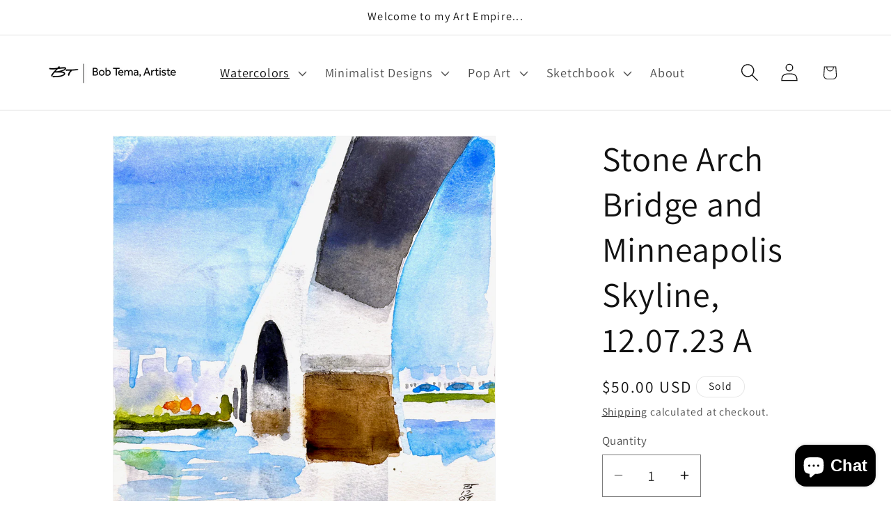

--- FILE ---
content_type: text/css
request_url: https://cdn.shopify.com/extensions/019adb2a-7f76-7891-b209-6f9e8d4200ec/magical-vacation-mode-16/assets/magical-vacation-mode.css
body_size: 539
content:
.ma-vacation-mode{margin-bottom:16px}.ma-vacation-mode .ma-vacation-mode-button{display:block;margin-top:16px}.ma-vacation-mode.form-open .ma-vacation-mode-button{display:none}.ma-vacation-mode-form-group{margin-bottom:16px}.vacation-banner-form-body{display:flex;gap:8px;flex-wrap:wrap}.ma-vacation-mode label{display:block;font-size:var(--mav-font-size-100);margin-bottom:4px}.ma-vacation-mode input[type=email]{font-size:var(--mav-font-size-100);font-weight:400;line-height:calc(var(--mav-font-size-100) * 1.4285714286);display:block;border-width:1px;border-style:solid;margin:0;padding:5px 12px;min-width:60%;min-height:36px}.rule-required-indicator{text-decoration:none;color:var(--mav-color-text-critical)}.ma-vacation-mode-form-submit-button{margin-top:16px}.ma-vacation-mode{text-align:left;color:var(--mav-color-text)}.ma-vacation-mode input[type=email],.ma-vacation-mode textarea{background-color:var(--mav-color-bg-input);color:var(--mav-color-text);border-color:var(--mav-color-border-strong);border-radius:var(--mav-border-radius-1);font-size:var(--mav-font-size-100)}.ma-vacation-mode input[type=email]::placeholder{color:var(--mav-color-text-subdued);font-size:var(--mav-font-size-100)}.ma-vacation-mode input[type=email].invalid{border-color:var(--mav-color-border-critical);background-color:var(--mav-color-bg-critical-subdued);font-size:var(--mav-font-size-100)}@keyframes fadeIn{from{opacity:0}to{opacity:1}}.vacation-banner{background-color:var(--mav-color-bg);color:var(--mav-color-text);border-radius:8px;max-width:100%;height:auto;padding:24px;position:fixed;box-shadow:0 -2px 10px rgba(0,0,0,.2);justify-content:space-between;gap:20px}.vacation-banner-inline{color:var(--mav-color-text);border-radius:8px;height:auto;padding:0;justify-content:space-between;gap:20px}@media (max-width:749px){.vacation-banner,.vacation-banner-inline{flex-direction:column-reverse;justify-content:flex-start}.vacation-banner{left:16px!important;right:16px!important;transform:none!important}.vacation-banner-image-container{width:100px;height:100px}}@media (min-width:750px){.vacation-banner{min-width:400px;max-width:500px}}.vacation-banner,.vacation-banner span{font-family:var(--mav-font-family);font-style:var(--mav-font-style);font-size:var(--mav-font-size-100);letter-spacing:normal;color:var(--mav-color-text)!important}.vacation-banner-body{display:flex;flex-direction:column;justify-content:flex-start;font-family:var(--mav-font-family);font-style:var(--mav-font-style);font-size:var(--mav-font-size-100);color:var(--mav-color-text)!important;flex:1}.vacation-banner-body p{all:unset;display:block;margin-bottom:2px;color:var(--mav-color-text)!important}.vacation-banner-message a{color:var(--mav-color-text-interactive)}.vacation-banner-message a:focus,.vacation-banner-message a:hover{color:var(--mav-color-text-interactive-hover)}.vacation-banner-image-container{width:100px;height:100px;border-radius:var(--mav-border-radius-image);background-color:transparent;position:relative;flex:0 0 100px}.vacation-banner-image-container img{width:100%;height:100%;object-fit:cover;border-radius:var(--mav-border-radius-image)}.vacation-banner.hidden{display:none}.vacation-banner-message{display:block;font-size:var(--mav-font-size-100);line-height:calc(var(--mav-font-size-100) * 1.7142857143);margin-bottom:8px;color:var(--mav-color-text)}.vacation-banner-buttons{display:flex;flex-direction:row;justify-content:flex-start;align-items:center;gap:8px}.vacation-banner-button,.vacation-banner-button-submit{position:relative;min-height:36px;min-width:36px;margin:0;padding:var(--mav-button-padding-y) var(--mav-button-padding-x);background:var(--mav-color-bg-primary);box-shadow:0 .0625rem .0625rem rgba(31,33,36,.1);border-radius:var(--mav-border-radius-1);color:var(--mav-color-text-on-color);border:1px solid var(--mav-color-border-primary);text-align:center;cursor:pointer;-webkit-user-select:none;-moz-user-select:none;user-select:none;text-decoration:none;-webkit-tap-highlight-color:transparent;font-weight:400;line-height:calc(var(--mav-font-size-100) * 1.4285714286);text-transform:none;letter-spacing:normal;display:flex;justify-content:center;align-items:center;font-family:var(--mav-font-family);font-style:var(--mav-font-style);font-size:var(--mav-font-size-100)}.vacation-banner-button.vacation-banner-button-submit{width:100%}.vacation-banner-button.vacation-banner-button--cta:hover,.vacation-banner-button.vacation-banner-button--submit:hover{background:var(--mav-color-bg-primary-hover);border-color:transparent;color:var(--mav-color-text-on-color)}.vacation-banner-button--dismiss{border-color:var(--mav-color-border-strong);color:var(--mav-color-text);background-color:var(--mav-color-bg)}.vacation-banner-button.vacation-banner-button--dismiss:hover{background-color:var(--mav-color-bg-hover)}